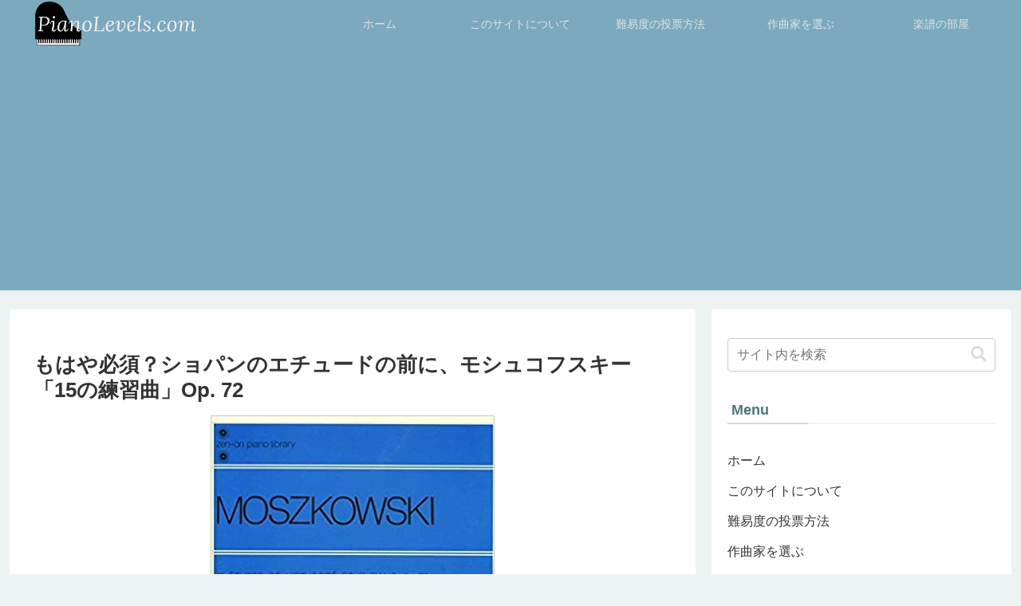

--- FILE ---
content_type: text/html; charset=utf-8
request_url: https://www.google.com/recaptcha/api2/aframe
body_size: 269
content:
<!DOCTYPE HTML><html><head><meta http-equiv="content-type" content="text/html; charset=UTF-8"></head><body><script nonce="X2bnJJ2xQI8nYqfr9FGzVA">/** Anti-fraud and anti-abuse applications only. See google.com/recaptcha */ try{var clients={'sodar':'https://pagead2.googlesyndication.com/pagead/sodar?'};window.addEventListener("message",function(a){try{if(a.source===window.parent){var b=JSON.parse(a.data);var c=clients[b['id']];if(c){var d=document.createElement('img');d.src=c+b['params']+'&rc='+(localStorage.getItem("rc::a")?sessionStorage.getItem("rc::b"):"");window.document.body.appendChild(d);sessionStorage.setItem("rc::e",parseInt(sessionStorage.getItem("rc::e")||0)+1);localStorage.setItem("rc::h",'1769094331387');}}}catch(b){}});window.parent.postMessage("_grecaptcha_ready", "*");}catch(b){}</script></body></html>